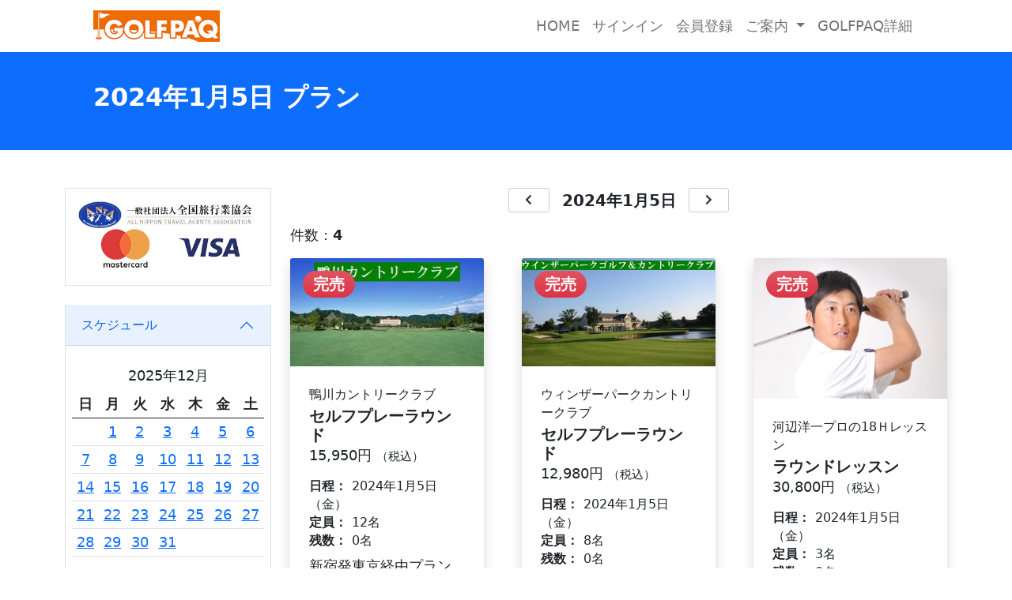

--- FILE ---
content_type: text/html; charset=UTF-8
request_url: https://www.golfpaq.net/booking/plan/index/2024/1/5
body_size: 36089
content:
<!DOCTYPE html>
<html lang="ja">
<head>
	<meta charset="utf-8" />
	<meta name="viewport" content="width=device-width, initial-scale=1, shrink-to-fit=no" />
	<meta name="description" content="" />
	<meta name="author" content="" />
	<title>一人参加型バスゴルフツアー　GOLFPAQ日程サイト</title>

	<!-- favicon-->
	<link rel="shortcut icon" href="https://www.golfpaq.net/images/favicons/favicon.ico" />

	<!-- css -->
	<link
		href="https://www.golfpaq.net/booking/frontend/assets/css/style.css"
		rel="stylesheet">

	<!-- fontawesome -->
	<link
		rel="stylesheet"
		href="https://pro.fontawesome.com/releases/v5.10.0/css/all.css"
		integrity="sha384-AYmEC3Yw5cVb3ZcuHtOA93w35dYTsvhLPVnYs9eStHfGJvOvKxVfELGroGkvsg+p"
		crossorigin="anonymous">

	<!-- progress-wizard -->
	<link
		href="https://www.golfpaq.net/booking/vendors/progress-wizard/progress-wizard.min.css"
		rel="stylesheet">

	<!-- custom css -->
	<link
		href="https://www.golfpaq.net/booking/frontend/assets/css/custom.css"
		rel="stylesheet">

	<style type="text/css">
	.cover {
		background-image: url(frontend/assets/img/cover.jpg);
		background-size: cover;
	}
	</style>

	

	<!-- Global site tag (gtag.js) - Google Analytics -->
	<script async src="https://www.googletagmanager.com/gtag/js?id=UA-518930-4"></script>
	<script>
	window.dataLayer = window.dataLayer || [];
	function gtag(){dataLayer.push(arguments);}
	gtag('js', new Date());

	gtag('config', 'UA-518930-4');
	</script>

	<!-- Google Tag Manager -->
	<script>
	(function(w,d,s,l,i){w[l]=w[l]||[];w[l].push({
		'gtm.start':new Date().getTime(),
		event:'gtm.js'});

		var f=d.getElementsByTagName(s)[0],
		j=d.createElement(s),dl=l!='dataLayer'?'&l='+l:'';
		j.async=true;
		j.src='https://www.googletagmanager.com/gtm.js?id='+i+dl;
		f.parentNode.insertBefore(j,f);
	})(window,document,'script','dataLayer','GTM-PFRWZCQ');
	</script>
</head>
<body class="d-flex flex-column h-100">
	<main class="flex-shrink-0">

		<nav class="navbar navbar-expand-lg navbar-light bg-white fixed-top">
	<div class="container px-5">
		<a
			class="navbar-brand"
			href="https://www.golfpaq.net/booking"
		>
			<img
				class=""
				src="https://www.golfpaq.net/booking/frontend/assets/img/logo.png"
				style="height:40px;"
			>
		</a>
		<button class="navbar-toggler" type="button" data-bs-toggle="collapse" data-bs-target="#navbarSupportedContent" aria-controls="navbarSupportedContent" aria-expanded="false" aria-label="Toggle navigation"><span class="navbar-toggler-icon"></span></button>
		<div class="collapse navbar-collapse" id="navbarSupportedContent">
			<ul class="navbar-nav ms-auto mb-2 mb-lg-0">
				<li class="nav-item">
					<a
						class="nav-link"
						href="https://www.golfpaq.net/booking"
					>
						HOME
					</a>
				</li>
								<li class="nav-item">
					<a
						class="nav-link"
						href="https://www.golfpaq.net/booking/signin"
					>
						サインイン
					</a>
				</li>
				<li class="nav-item">
					<a
						class="nav-link"
						href="https://www.golfpaq.net/booking/register/create"
					>
						会員登録
					</a>
				</li>
								<li class="nav-item dropdown">
					<a
						class="nav-link dropdown-toggle"
						href="#"
						id="dropdown"
						role="button"
						data-bs-toggle="dropdown"
						aria-expanded="false"
					>
						ご案内
					</a>
					<ul
						class="dropdown-menu dropdown-menu-end"
						aria-labelledby="dropdown"
					>
						<li>
							<a
								class="dropdown-item"
								href="https://www.golfpaq.net/booking/info"
							>
								初めての方へ
							</a>
						</li>
						<li>
							<a
								class="dropdown-item"
								href="https://www.golfpaq.net/booking/guide"
							>
								申込方法
							</a>
						</li>
					</ul>
				</li>
				<li class="nav-item">
					<a
						class="nav-link"
						href="/"
					>
						GOLFPAQ詳細
					</a>
				</li>
			</ul>
		</div>
	</div>
</nav>
		<!-- header -->
<header class="bg-primary py-5" style="margin-top:56px;">
	<div class="container px-5">
		<h1 class="h2 fw-bolder text-white mb-0">
			2024年1月5日 プラン
		</h1>
	</div>
</header>
<!-- /.header -->

<!-- section -->
<section class="py-5">
	<div class="container">
		<div class="row">
			
			<!-- main -->
			<main class="col-md-9 order-md-1">
				
				<!-- button -->
<div class="d-md-none">
	<div
		class="
			btn-group btn-group-sm
			w-100 mb-5"
		role="group"
	>
		<a
			class="btn btn-default py-2"
			href="#a_schedule"
		>
			スケジュール
		</a>
		<a
			class="btn btn-default py-2"
			href="#a_dept"
		>
			乗車場所
		</a>
		<a
			class="btn btn-default py-2"
			href="#a_link"
		>
			ゴルフ場
		</a>
		<a
			class="btn btn-default py-2"
			href="#a_course_category"
		>
			コース分類
		</a>
	</div>
</div>
<!-- /.button -->				
				<div class="d-flex justify-content-center align-items-center mb-3">
					<a
						class="btn btn-default btn-sm px-3"
						href="https://www.golfpaq.net/booking/plan/index/2024/1/4"
					>
	 					<i class="fas fa-chevron-left fa-fw"></i>
	 				</a>
					<h5 class="fw-bold mb-0 mx-3">
						2024年1月5日
					</h5>
					<a
						class="btn btn-default btn-sm px-3"
						href="https://www.golfpaq.net/booking/plan/index/2024/1/6"
					>
	 					<i class="fas fa-chevron-right fa-fw"></i>
	 				</a>
				</div>
				
				<!-- toolbar -->
				<div class="d-flex justify-content-between align-items-center mb-3">
					<div>
						件数 :
						<span class="fw-bold">
							4
						</span>
					</div>
				</div>
				<!-- /.toolbar -->
				
								<div class="row gx-5">
										<div class="col-lg-4 mb-5">
	<div class="card h-100 shadow border-0">
		<img
			class="card-img-top"
			src="https://www.golfpaq.net/booking/storage/images/course/031511/EnYjD0rXBZuqjQmfCZWKZrKx0YbIFhPM.jpg"
			alt="..."
		>
				<div class="card-img-overlay" style="height:100px;">
			<div class="badge bg-danger bg-gradient rounded-pill fs-5">
				完売
			</div>
		</div>
				<div class="card-body p-4">
			<p class="small mb-1">
				鴨川カントリークラブ
			</p>
			<h5 class="card-title fw-bold mb-1">
				セルフプレーラウンド
			</h5>
			<h6 class="mb-3">
				15,950円
				<span class="small">
					（税込）
				</span>
			</h6>
			<ul class="list-unstyled small mb-2">
				<li>
					<span class="fw-bold">
						日程：
					</span>
					
					2024年1月5日（金）
				</li>
				<li>
					<span class="fw-bold">
						定員：
					</span>
					12名
				</li>
				<li>
					<span class="fw-bold">
						残数：
					</span>
					0名
				</li>
			</ul>
			<p class="mb-0">
				新宿発東京経由プラン
			</p>
		</div>
		<div class="card-footer p-4 pt-0 bg-transparent border-top-0">
			<div class="d-grid gap-2">
				<a
					class="btn btn-outline-primary border border-primary border-2"
					href="https://www.golfpaq.net/booking/plan/show/1/531/23039"
				>
					詳細
				</a>
				<a
					class="btn btn-outline-secondary disabled"
					href="https://www.golfpaq.net/booking/order/create/1/531/23039"
				>
					申し込み
				</a>
			</div>
		</div>
	</div>
</div>
										<div class="col-lg-4 mb-5">
	<div class="card h-100 shadow border-0">
		<img
			class="card-img-top"
			src="https://www.golfpaq.net/booking/storage/images/course/012012/lktga1QacFwV9qPe7TRZB2nSxtrY1DU2.jpg"
			alt="..."
		>
				<div class="card-img-overlay" style="height:100px;">
			<div class="badge bg-danger bg-gradient rounded-pill fs-5">
				完売
			</div>
		</div>
				<div class="card-body p-4">
			<p class="small mb-1">
				ウィンザーパークカントリークラブ
			</p>
			<h5 class="card-title fw-bold mb-1">
				セルフプレーラウンド
			</h5>
			<h6 class="mb-3">
				12,980円
				<span class="small">
					（税込）
				</span>
			</h6>
			<ul class="list-unstyled small mb-2">
				<li>
					<span class="fw-bold">
						日程：
					</span>
					
					2024年1月5日（金）
				</li>
				<li>
					<span class="fw-bold">
						定員：
					</span>
					8名
				</li>
				<li>
					<span class="fw-bold">
						残数：
					</span>
					0名
				</li>
			</ul>
			<p class="mb-0">
				新宿発池袋経由プラン
			</p>
		</div>
		<div class="card-footer p-4 pt-0 bg-transparent border-top-0">
			<div class="d-grid gap-2">
				<a
					class="btn btn-outline-primary border border-primary border-2"
					href="https://www.golfpaq.net/booking/plan/show/1/560/23192"
				>
					詳細
				</a>
				<a
					class="btn btn-outline-secondary disabled"
					href="https://www.golfpaq.net/booking/order/create/1/560/23192"
				>
					申し込み
				</a>
			</div>
		</div>
	</div>
</div>
										<div class="col-lg-4 mb-5">
	<div class="card h-100 shadow border-0">
		<img
			class="card-img-top"
			src="https://www.golfpaq.net/booking/storage/images/course/005559/aw6jy7SEawyzdJkLI3Uqtjm97egAqPJv.jpg"
			alt="..."
		>
				<div class="card-img-overlay" style="height:100px;">
			<div class="badge bg-danger bg-gradient rounded-pill fs-5">
				完売
			</div>
		</div>
				<div class="card-body p-4">
			<p class="small mb-1">
				河辺洋一プロの18Ｈレッスン
			</p>
			<h5 class="card-title fw-bold mb-1">
				ラウンドレッスン
			</h5>
			<h6 class="mb-3">
				30,800円
				<span class="small">
					（税込）
				</span>
			</h6>
			<ul class="list-unstyled small mb-2">
				<li>
					<span class="fw-bold">
						日程：
					</span>
					
					2024年1月5日（金）
				</li>
				<li>
					<span class="fw-bold">
						定員：
					</span>
					3名
				</li>
				<li>
					<span class="fw-bold">
						残数：
					</span>
					0名
				</li>
			</ul>
			<p class="mb-0">
				会場：鴨川CC　新宿発東京経由プラン　生徒は最大で3名まで！
			</p>
		</div>
		<div class="card-footer p-4 pt-0 bg-transparent border-top-0">
			<div class="d-grid gap-2">
				<a
					class="btn btn-outline-primary border border-primary border-2"
					href="https://www.golfpaq.net/booking/plan/show/2/742/23041"
				>
					詳細
				</a>
				<a
					class="btn btn-outline-secondary disabled"
					href="https://www.golfpaq.net/booking/order/create/2/742/23041"
				>
					申し込み
				</a>
			</div>
		</div>
	</div>
</div>
										<div class="col-lg-4 mb-5">
	<div class="card h-100 shadow border-0">
		<img
			class="card-img-top"
			src="https://www.golfpaq.net/booking/storage/images/course/077101/yPi0l6l84diBzIXaP8v6YuGfRLI2gEkp.jpg"
			alt="..."
		>
				<div class="card-img-overlay" style="height:100px;">
			<div class="badge bg-danger bg-gradient rounded-pill fs-5">
				完売
			</div>
		</div>
				<div class="card-body p-4">
			<p class="small mb-1">
				ワンウェイゴルフクラブ
			</p>
			<h5 class="card-title fw-bold mb-1">
				セルフプレーラウンド
			</h5>
			<h6 class="mb-3">
				14,300円
				<span class="small">
					（税込）
				</span>
			</h6>
			<ul class="list-unstyled small mb-2">
				<li>
					<span class="fw-bold">
						日程：
					</span>
					
					2024年1月5日（金）
				</li>
				<li>
					<span class="fw-bold">
						定員：
					</span>
					16名
				</li>
				<li>
					<span class="fw-bold">
						残数：
					</span>
					0名
				</li>
			</ul>
			<p class="mb-0">
				新宿発着プラン　スループレープランです♪
			</p>
		</div>
		<div class="card-footer p-4 pt-0 bg-transparent border-top-0">
			<div class="d-grid gap-2">
				<a
					class="btn btn-outline-primary border border-primary border-2"
					href="https://www.golfpaq.net/booking/plan/show/1/1413/23047"
				>
					詳細
				</a>
				<a
					class="btn btn-outline-secondary disabled"
					href="https://www.golfpaq.net/booking/order/create/1/1413/23047"
				>
					申し込み
				</a>
			</div>
		</div>
	</div>
</div>
									</div>
								
			</main>
			<!-- /.main -->
			
			<!-- aside -->
			<aside class="col-md-3 order-md-0">
				
				<div class="mb-4">
	
		
	<ul class="list-unstyled mb-0">
		<li class="mb-3">
			<img
				class="img-fluid border p-3"
				src="https://www.golfpaq.net/booking/frontend/assets/img/zenryo.png"
			>
		</li>
		
	</ul>
</div>

<div
	class="accordion mb-5"
	id="accordion"
>
	<div id="a_schedule"></div>
	<div class="accordion-item">
		<h2
			class="accordion-header"
			id="heading1"
		>
			<button
				class="accordion-button"
				type="button"
				data-bs-toggle="collapse"
				data-bs-target="#collapse1"
				aria-expanded="true"
				aria-controls="collapse1"
			>
				スケジュール
			</button>
		</h2>
		<div
			id="collapse1"
			class="accordion-collapse collapse show"
			aria-labelledby="heading1"
		>
			<div class="accordion-body text-center px-2 pb-0">
														<h6 class="card-title">
						2025年12月
					</h6>
					<table class="table table-sm mb-4">
						<thead class="">
							<tr>
								<th>
									日
								</th>
								<th>
									月
								</th>
								<th>
									火
								</th>
								<th>
									水
								</th>
								<th>
									木
								</th>
								<th>
									金
								</th>
								<th>
									土
								</th>
							</tr>
						</thead>
						<tbody class="text-center">
							<td>&nbsp;</td>
<td><a href="https://www.golfpaq.net/booking/plan/index/2025/12/1" class="">1</a></td><td><a href="https://www.golfpaq.net/booking/plan/index/2025/12/2" class="">2</a></td><td><a href="https://www.golfpaq.net/booking/plan/index/2025/12/3" class="">3</a></td><td><a href="https://www.golfpaq.net/booking/plan/index/2025/12/4" class="">4</a></td><td><a href="https://www.golfpaq.net/booking/plan/index/2025/12/5" class="">5</a></td><td><a href="https://www.golfpaq.net/booking/plan/index/2025/12/6" class="">6</a></td></tr>
<tr class="text-center">
<td><a href="https://www.golfpaq.net/booking/plan/index/2025/12/7" class="">7</a></td><td><a href="https://www.golfpaq.net/booking/plan/index/2025/12/8" class="">8</a></td><td><a href="https://www.golfpaq.net/booking/plan/index/2025/12/9" class="">9</a></td><td><a href="https://www.golfpaq.net/booking/plan/index/2025/12/10" class="">10</a></td><td><a href="https://www.golfpaq.net/booking/plan/index/2025/12/11" class="">11</a></td><td><a href="https://www.golfpaq.net/booking/plan/index/2025/12/12" class="">12</a></td><td><a href="https://www.golfpaq.net/booking/plan/index/2025/12/13" class="">13</a></td></tr>
<tr class="text-center">
<td><a href="https://www.golfpaq.net/booking/plan/index/2025/12/14" class="">14</a></td><td><a href="https://www.golfpaq.net/booking/plan/index/2025/12/15" class="">15</a></td><td><a href="https://www.golfpaq.net/booking/plan/index/2025/12/16" class="">16</a></td><td><a href="https://www.golfpaq.net/booking/plan/index/2025/12/17" class="">17</a></td><td><a href="https://www.golfpaq.net/booking/plan/index/2025/12/18" class="">18</a></td><td><a href="https://www.golfpaq.net/booking/plan/index/2025/12/19" class="">19</a></td><td><a href="https://www.golfpaq.net/booking/plan/index/2025/12/20" class="">20</a></td></tr>
<tr class="text-center">
<td><a href="https://www.golfpaq.net/booking/plan/index/2025/12/21" class="">21</a></td><td><a href="https://www.golfpaq.net/booking/plan/index/2025/12/22" class="">22</a></td><td><a href="https://www.golfpaq.net/booking/plan/index/2025/12/23" class="">23</a></td><td><a href="https://www.golfpaq.net/booking/plan/index/2025/12/24" class="">24</a></td><td><a href="https://www.golfpaq.net/booking/plan/index/2025/12/25" class="">25</a></td><td><a href="https://www.golfpaq.net/booking/plan/index/2025/12/26" class="">26</a></td><td><a href="https://www.golfpaq.net/booking/plan/index/2025/12/27" class="">27</a></td></tr>
<tr class="text-center">
<td><a href="https://www.golfpaq.net/booking/plan/index/2025/12/28" class="">28</a></td><td><a href="https://www.golfpaq.net/booking/plan/index/2025/12/29" class="">29</a></td><td><a href="https://www.golfpaq.net/booking/plan/index/2025/12/30" class="">30</a></td><td><a href="https://www.golfpaq.net/booking/plan/index/2025/12/31" class="">31</a></td><td>&nbsp;</td>
<td>&nbsp;</td>
<td>&nbsp;</td>
</tr>

					</table>
										<h6 class="card-title">
						2026年1月
					</h6>
					<table class="table table-sm mb-4">
						<thead class="">
							<tr>
								<th>
									日
								</th>
								<th>
									月
								</th>
								<th>
									火
								</th>
								<th>
									水
								</th>
								<th>
									木
								</th>
								<th>
									金
								</th>
								<th>
									土
								</th>
							</tr>
						</thead>
						<tbody class="text-center">
							<td>&nbsp;</td>
<td>&nbsp;</td>
<td>&nbsp;</td>
<td>&nbsp;</td>
<td><a href="https://www.golfpaq.net/booking/plan/index/2026/1/1" class="">1</a></td><td><a href="https://www.golfpaq.net/booking/plan/index/2026/1/2" class="">2</a></td><td><a href="https://www.golfpaq.net/booking/plan/index/2026/1/3" class="">3</a></td></tr>
<tr class="text-center">
<td><a href="https://www.golfpaq.net/booking/plan/index/2026/1/4" class="">4</a></td><td><a href="https://www.golfpaq.net/booking/plan/index/2026/1/5" class="">5</a></td><td><a href="https://www.golfpaq.net/booking/plan/index/2026/1/6" class="">6</a></td><td><a href="https://www.golfpaq.net/booking/plan/index/2026/1/7" class="">7</a></td><td><a href="https://www.golfpaq.net/booking/plan/index/2026/1/8" class="">8</a></td><td><a href="https://www.golfpaq.net/booking/plan/index/2026/1/9" class="">9</a></td><td><a href="https://www.golfpaq.net/booking/plan/index/2026/1/10" class="">10</a></td></tr>
<tr class="text-center">
<td><a href="https://www.golfpaq.net/booking/plan/index/2026/1/11" class="">11</a></td><td><a href="https://www.golfpaq.net/booking/plan/index/2026/1/12" class="">12</a></td><td><a href="https://www.golfpaq.net/booking/plan/index/2026/1/13" class="">13</a></td><td><a href="https://www.golfpaq.net/booking/plan/index/2026/1/14" class="">14</a></td><td><a href="https://www.golfpaq.net/booking/plan/index/2026/1/15" class="">15</a></td><td><a href="https://www.golfpaq.net/booking/plan/index/2026/1/16" class="">16</a></td><td><a href="https://www.golfpaq.net/booking/plan/index/2026/1/17" class="">17</a></td></tr>
<tr class="text-center">
<td><a href="https://www.golfpaq.net/booking/plan/index/2026/1/18" class="">18</a></td><td><a href="https://www.golfpaq.net/booking/plan/index/2026/1/19" class="">19</a></td><td><a href="https://www.golfpaq.net/booking/plan/index/2026/1/20" class="">20</a></td><td><a href="https://www.golfpaq.net/booking/plan/index/2026/1/21" class="">21</a></td><td><a href="https://www.golfpaq.net/booking/plan/index/2026/1/22" class="">22</a></td><td><a href="https://www.golfpaq.net/booking/plan/index/2026/1/23" class="">23</a></td><td><a href="https://www.golfpaq.net/booking/plan/index/2026/1/24" class="">24</a></td></tr>
<tr class="text-center">
<td><a href="https://www.golfpaq.net/booking/plan/index/2026/1/25" class="">25</a></td><td><a href="https://www.golfpaq.net/booking/plan/index/2026/1/26" class="">26</a></td><td><a href="https://www.golfpaq.net/booking/plan/index/2026/1/27" class="">27</a></td><td><a href="https://www.golfpaq.net/booking/plan/index/2026/1/28" class="">28</a></td><td><a href="https://www.golfpaq.net/booking/plan/index/2026/1/29" class="">29</a></td><td><a href="https://www.golfpaq.net/booking/plan/index/2026/1/30" class="">30</a></td><td><a href="https://www.golfpaq.net/booking/plan/index/2026/1/31" class="">31</a></td></tr>

					</table>
										<h6 class="card-title">
						2026年2月
					</h6>
					<table class="table table-sm mb-4">
						<thead class="">
							<tr>
								<th>
									日
								</th>
								<th>
									月
								</th>
								<th>
									火
								</th>
								<th>
									水
								</th>
								<th>
									木
								</th>
								<th>
									金
								</th>
								<th>
									土
								</th>
							</tr>
						</thead>
						<tbody class="text-center">
							<td><a href="https://www.golfpaq.net/booking/plan/index/2026/2/1" class="">1</a></td><td><a href="https://www.golfpaq.net/booking/plan/index/2026/2/2" class="">2</a></td><td><a href="https://www.golfpaq.net/booking/plan/index/2026/2/3" class="">3</a></td><td><a href="https://www.golfpaq.net/booking/plan/index/2026/2/4" class="">4</a></td><td><a href="https://www.golfpaq.net/booking/plan/index/2026/2/5" class="">5</a></td><td><a href="https://www.golfpaq.net/booking/plan/index/2026/2/6" class="">6</a></td><td><a href="https://www.golfpaq.net/booking/plan/index/2026/2/7" class="">7</a></td></tr>
<tr class="text-center">
<td><a href="https://www.golfpaq.net/booking/plan/index/2026/2/8" class="">8</a></td><td><a href="https://www.golfpaq.net/booking/plan/index/2026/2/9" class="">9</a></td><td><a href="https://www.golfpaq.net/booking/plan/index/2026/2/10" class="">10</a></td><td><a href="https://www.golfpaq.net/booking/plan/index/2026/2/11" class="">11</a></td><td><a href="https://www.golfpaq.net/booking/plan/index/2026/2/12" class="">12</a></td><td><a href="https://www.golfpaq.net/booking/plan/index/2026/2/13" class="">13</a></td><td><a href="https://www.golfpaq.net/booking/plan/index/2026/2/14" class="">14</a></td></tr>
<tr class="text-center">
<td><a href="https://www.golfpaq.net/booking/plan/index/2026/2/15" class="">15</a></td><td><a href="https://www.golfpaq.net/booking/plan/index/2026/2/16" class="">16</a></td><td><a href="https://www.golfpaq.net/booking/plan/index/2026/2/17" class="">17</a></td><td><a href="https://www.golfpaq.net/booking/plan/index/2026/2/18" class="">18</a></td><td><a href="https://www.golfpaq.net/booking/plan/index/2026/2/19" class="">19</a></td><td><a href="https://www.golfpaq.net/booking/plan/index/2026/2/20" class="">20</a></td><td><a href="https://www.golfpaq.net/booking/plan/index/2026/2/21" class="">21</a></td></tr>
<tr class="text-center">
<td><a href="https://www.golfpaq.net/booking/plan/index/2026/2/22" class="">22</a></td><td><a href="https://www.golfpaq.net/booking/plan/index/2026/2/23" class="">23</a></td><td><a href="https://www.golfpaq.net/booking/plan/index/2026/2/24" class="">24</a></td><td><a href="https://www.golfpaq.net/booking/plan/index/2026/2/25" class="">25</a></td><td><a href="https://www.golfpaq.net/booking/plan/index/2026/2/26" class="">26</a></td><td><a href="https://www.golfpaq.net/booking/plan/index/2026/2/27" class="">27</a></td><td><a href="https://www.golfpaq.net/booking/plan/index/2026/2/28" class="">28</a></td></tr>

					</table>
												</div>
		</div>
	</div>
	
	<div id="a_dept"></div>
	<div class="accordion-item">
		<h2
			class="accordion-header"
			id="heading2"
		>
			<button
				class="accordion-button"
				type="button"
				data-bs-toggle="collapse"
				data-bs-target="#collapse2"
				aria-expanded="true"
				aria-controls="collapse2"
			>
				乗車場所
			</button>
		</h2>
		<div
			id="collapse2"
			class="accordion-collapse collapse show"
			aria-labelledby="heading2"
		>
			<div class="accordion-body p-0">
				<div class="list-group list-group-flush">
										<a
						class="list-group-item list-group-item-action d-flex justify-content-between align-items-center"
						href="https://www.golfpaq.net/booking/dept/1/2024/1"
					>
						新宿
						<span class="text-muted">
							<i class="fas fa-angle-right fa-fw"></i>
						</span>
					</a>
										<a
						class="list-group-item list-group-item-action d-flex justify-content-between align-items-center"
						href="https://www.golfpaq.net/booking/dept/8/2024/1"
					>
						大井町駅
						<span class="text-muted">
							<i class="fas fa-angle-right fa-fw"></i>
						</span>
					</a>
										<a
						class="list-group-item list-group-item-action d-flex justify-content-between align-items-center"
						href="https://www.golfpaq.net/booking/dept/11/2024/1"
					>
						王子駅
						<span class="text-muted">
							<i class="fas fa-angle-right fa-fw"></i>
						</span>
					</a>
										<a
						class="list-group-item list-group-item-action d-flex justify-content-between align-items-center"
						href="https://www.golfpaq.net/booking/dept/12/2024/1"
					>
						池袋駅
						<span class="text-muted">
							<i class="fas fa-angle-right fa-fw"></i>
						</span>
					</a>
										<a
						class="list-group-item list-group-item-action d-flex justify-content-between align-items-center"
						href="https://www.golfpaq.net/booking/dept/3/2024/1"
					>
						東京駅
						<span class="text-muted">
							<i class="fas fa-angle-right fa-fw"></i>
						</span>
					</a>
										<a
						class="list-group-item list-group-item-action d-flex justify-content-between align-items-center"
						href="https://www.golfpaq.net/booking/dept/14/2024/1"
					>
						羽田空港
						<span class="text-muted">
							<i class="fas fa-angle-right fa-fw"></i>
						</span>
					</a>
										<a
						class="list-group-item list-group-item-action d-flex justify-content-between align-items-center"
						href="https://www.golfpaq.net/booking/dept/16/2024/1"
					>
						成田空港
						<span class="text-muted">
							<i class="fas fa-angle-right fa-fw"></i>
						</span>
					</a>
										<a
						class="list-group-item list-group-item-action d-flex justify-content-between align-items-center"
						href="https://www.golfpaq.net/booking/dept/15/2024/1"
					>
						現地集合（GOLFPAQ旅）
						<span class="text-muted">
							<i class="fas fa-angle-right fa-fw"></i>
						</span>
					</a>
										<a
						class="list-group-item list-group-item-action d-flex justify-content-between align-items-center"
						href="https://www.golfpaq.net/booking/dept/17/2024/1"
					>
						大崎
						<span class="text-muted">
							<i class="fas fa-angle-right fa-fw"></i>
						</span>
					</a>
									</div>
			</div>
		</div>
	</div>
	
	<div id="a_link"></div>
	<div class="accordion-item">
		<h2
			class="accordion-header"
			id="heading3"
		>
			<button
				class="accordion-button"
				type="button"
				data-bs-toggle="collapse"
				data-bs-target="#collapse3"
				aria-expanded="true"
				aria-controls="collapse3"
			>
				ゴルフ場
			</button>
		</h2>
		<div
			id="collapse3"
			class="accordion-collapse collapse show"
			aria-labelledby="heading3"
		>
			<div class="accordion-body px-3">
				<select class="form-select" id="link" name="link_id"><option value="" selected="selected"> ゴルフ場を選択してください </option><option value="60">‐‐‐</option><option value="509">足利カントリークラブ多幸コース</option><option value="510">足利カントリークラブ飛駒コース</option><option value="2">岩瀬桜川カントリークラブ　</option><option value="8">潮来カントリー倶楽部</option><option value="1">ウィンザーパークカントリークラブ</option><option value="185">ABCいすみゴルフコース</option><option value="17">エヴァンタイユ ゴルフクラブ</option><option value="347">かすみがうらゴルフクラブ</option><option value="351">勝田ゴルフ倶楽部</option><option value="35">烏山城カントリークラブ</option><option value="15">鴨川カントリークラブ</option><option value="7">勝浦東急ゴルフコース</option><option value="787">京カントリークラブ</option><option value="363">ゴルフ５カントリーサニーフィールド</option><option value="225">ゴルフ５カントリーオークビレッヂ</option><option value="12">広陵カントリークラブ</option><option value="371">ザ・オーシャンゴルフクラブ</option><option value="643">北武蔵カントリークラブ</option><option value="9">サンヒルズカントリークラブ</option><option value="654">埼玉国際ゴルフ倶楽部</option><option value="31">猿島カントリー倶楽部</option><option value="14">JGM霞丘ゴルフクラブ</option><option value="19">白帆カントリークラブ</option><option value="378">新・西山荘カントリー倶楽部</option><option value="383">ジェイゴルフ霞ヶ浦</option><option value="29">セントラルゴルフNEWコース</option><option value="562">太平洋クラブ益子PGAコース</option><option value="394">太平洋クラブ大洗シャーウッドコース</option><option value="261">長南カントリークラブ</option><option value="28">千葉新日本ゴルフ倶楽部</option><option value="6">鶴舞カントリー倶楽部</option><option value="26">出島ゴルフクラブ</option><option value="409">豊里ゴルフクラブ</option><option value="16">南摩城カントリークラブ</option><option value="242">太平洋クラブ成田コース</option><option value="43">平川カントリークラブ</option><option value="414">ノースショアカントリークラブ</option><option value="22">ピートダイGC VIPコース</option><option value="23">ピートダイGC ロイヤルコース</option><option value="81">日立高鈴ゴルフ倶楽部</option><option value="773">富士小山ゴルフクラブ</option><option value="71">富士桜カントリー倶楽部</option><option value="79">富士レイクサイドカントリー倶楽部</option><option value="686">平成倶楽部</option><option value="302">マグレガーカントリークラブ</option><option value="304">万木城カントリークラブ</option><option value="606">益子カントリー倶楽部</option><option value="425">マナゴルフクラブ</option><option value="307">南茂原カントリークラブ</option><option value="316">山田ゴルフ倶楽部</option><option value="82">レイク相模カントリークラブ</option><option value="788">ロイヤルスターゴルフクラブ</option><option value="76">ワイルドダックカントリークラブ</option><option value="435">ワンウェイゴルフクラブ</option><option value="519">うぐいすの森ゴルフクラブ＆ホテル馬頭</option><option value="779">ジュン＆ロペ宿泊プラン</option><option value="452">軽井沢高原ゴルフ倶楽部</option><option value="772">伊豆オーシャンビューゴルフ旅2</option><option value="749">伊豆ゴルフ旅</option><option value="752">益子ゴルフ旅</option><option value="770">茨城STAY</option><option value="786">益子ゴルフ旅2</option><option value="751">温泉・涼風　鬼怒川ゴルフ1泊2日プラン</option><option value="757">那須/白河　涼華ゴルフ</option><option value="763">白河　涼華ゴルフ</option><option value="758">名門烏山城/那須リゾート</option><option value="80">蓼科高原2dayゴルフ旅</option><option value="765">白沢高原GOLFPAQ旅</option><option value="602">ベルセルバカントリークラブ さくらコース（栃木県）</option><option value="781">小名浜オーシャン宿泊プラン</option><option value="434">ロックヒルゴルフクラブ</option><option value="759">三重/伊勢ツアー</option><option value="761">静岡カントリーツアー</option><option value="756">The高知</option><option value="760">沖縄リゾートゴルフ</option><option value="764">宮崎</option><option value="766">松山と道後温泉</option><option value="768">北海道(札幌)ゴルフ</option><option value="771">北海道プレミアムゴルフ</option><option value="774">有馬温泉ゴルフツアー</option><option value="775">The best view宮古島</option><option value="776">石川県応援ゴルフツアー</option><option value="777">長崎リゾートアイランドツアー</option><option value="778">六甲国際GC制覇ツアー</option><option value="782">南紀白浜ゴルフツアー</option><option value="783">おもろいがいっぱい大阪ゴルフ旅</option><option value="784">よか福岡ゴルフ旅</option><option value="785">活彩　青森旅</option><option value="789">熊本もっとゴルフ旅</option></select>
			</div>
		</div>
	</div>
	
	<div id="a_course_category"></div>
	<div class="accordion-item">
		<h2
			class="accordion-header"
			id="heading4"
		>
			<button
				class="accordion-button"
				type="button"
				data-bs-toggle="collapse"
				data-bs-target="#collapse4"
				aria-expanded="false"
				aria-controls="collapse4"
			>
				コース分類
			</button>
		</h2>
		<div
			id="collapse4"
			class="accordion-collapse collapse show"
			aria-labelledby="heading4"
		>
			<div class="accordion-body p-0">
				<div class="list-group list-group-flush">
										<a
						class="list-group-item list-group-item-action d-flex justify-content-between align-items-center"
						href="https://www.golfpaq.net/booking/coursecategory/27/2024/1"
					>
						手ぶらでゴルフ
						<span class="text-muted">
							<i class="fas fa-angle-right fa-fw"></i>
						</span>
					</a>
										<a
						class="list-group-item list-group-item-action d-flex justify-content-between align-items-center"
						href="https://www.golfpaq.net/booking/coursecategory/1/2024/1"
					>
						セルフプレーラウンド
						<span class="text-muted">
							<i class="fas fa-angle-right fa-fw"></i>
						</span>
					</a>
										<a
						class="list-group-item list-group-item-action d-flex justify-content-between align-items-center"
						href="https://www.golfpaq.net/booking/coursecategory/16/2024/1"
					>
						スタッフ/キャディ付
						<span class="text-muted">
							<i class="fas fa-angle-right fa-fw"></i>
						</span>
					</a>
										<a
						class="list-group-item list-group-item-action d-flex justify-content-between align-items-center"
						href="https://www.golfpaq.net/booking/coursecategory/2/2024/1"
					>
						ラウンドレッスン
						<span class="text-muted">
							<i class="fas fa-angle-right fa-fw"></i>
						</span>
					</a>
										<a
						class="list-group-item list-group-item-action d-flex justify-content-between align-items-center"
						href="https://www.golfpaq.net/booking/coursecategory/3/2024/1"
					>
						早出発・早帰宅
						<span class="text-muted">
							<i class="fas fa-angle-right fa-fw"></i>
						</span>
					</a>
										<a
						class="list-group-item list-group-item-action d-flex justify-content-between align-items-center"
						href="https://www.golfpaq.net/booking/coursecategory/25/2024/1"
					>
						イベント
						<span class="text-muted">
							<i class="fas fa-angle-right fa-fw"></i>
						</span>
					</a>
										<a
						class="list-group-item list-group-item-action d-flex justify-content-between align-items-center"
						href="https://www.golfpaq.net/booking/coursecategory/7/2024/1"
					>
						競技会/月例会
						<span class="text-muted">
							<i class="fas fa-angle-right fa-fw"></i>
						</span>
					</a>
										<a
						class="list-group-item list-group-item-action d-flex justify-content-between align-items-center"
						href="https://www.golfpaq.net/booking/coursecategory/11/2024/1"
					>
						宿泊プランGOLFPAQ旅
						<span class="text-muted">
							<i class="fas fa-angle-right fa-fw"></i>
						</span>
					</a>
									</div>
			</div>
		</div>
	</div>

</div>				
			</aside>
			<!-- /.aside -->
			
		</div>
	</div>
</section>
<!-- /.section -->

		<footer class="bg-dark py-4 mt-auto">
	<div class="container px-5">
		<div class="row align-items-center justify-content-between flex-column flex-sm-row">
			<div class="col-auto"><div class="small m-0 text-white">
				Copyright &copy; 2022 Boxtour all right reserved
			</div>
			<div class="col-auto">
				
			</div>
		</div>
	</div>
</footer>
	</main>

	<!-- js -->
	<script src="https://code.jquery.com/jquery-3.6.0.slim.min.js" integrity="sha256-u7e5khyithlIdTpu22PHhENmPcRdFiHRjhAuHcs05RI=" crossorigin="anonymous"></script>
	<script src="https://cdn.jsdelivr.net/npm/bootstrap@5.1.0/dist/js/bootstrap.bundle.min.js"></script>
	<script
		src="https://www.golfpaq.net/booking/frontend/assets/js/scripts.js"></script>
	<script
		src="https://www.golfpaq.net/booking/frontend/assets/js/custom.js"></script>

	<script>
$(function() {
	
	// change country
	$("#link").change(function() {
		const val = $(this).val();
		
		location.href = [
			'https://www.golfpaq.net/booking/link',
			val,
			2024,
			1
		].join('/');
	});
});
</script>
</body>
</html>


--- FILE ---
content_type: text/css
request_url: https://www.golfpaq.net/booking/frontend/assets/css/custom.css
body_size: 1496
content:
@charset "UTF-8";

body {
  font-size: calc(1rem + 0.15vw);
}

h6, .h6 {
    font-size: 1.1rem;
}

.bg-default {
	background-color: #EA7E31;
}

/* accordion */
.accordion-body {
    padding: 1.75rem;
}

/* btn */
.btn-default {
    color: #333;
    background-color: #fff;
    border-color: #ccc;
}

.btn-default.active, .btn-default:active, .open > .dropdown-toggle.btn-default {
    background-image: none;
}

.btn-default.active, .btn-default.focus, .btn-default:active, .btn-default:focus, .btn-default:hover, .open>.dropdown-toggle.btn-default {
    color: #333;
    background-color: #eee;
    border-color: #ccc;
}

/* card */
.card-heading {
	font-weight: 800;
	margin-bottom: 1rem;	
}

.card-body {
    padding: 1.75rem;
}

/* col-form-label */
.col-form-label {
    font-weight: 600;
}

/* list-group */
.list-group-item {
	/* padding: 1.75rem; */
}

/* table */
.table th,
.table td {
	
    vertical-align: middle;
}

.text-shadow {
	text-shadow: 1px 1px 0 #FFF, -1px -1px 0 #FFF,
              -1px 1px 0 #FFF, 1px -1px 0 #FFF,
              0px 1px 0 #FFF,  0-1px 0 #FFF,
              -1px 0 0 #FFF, 1px 0 0 #FFF;
}




/**
 * ----------------------------------------
 * progress-indicator
 * ----------------------------------------
 */
.progress-indicator {
	font-size: 1.2rem;
}

.progress-indicator>li.completed, .progress-indicator>li.completed .bubble {
	color: #0d6efd;
}

.progress-indicator>li.completed .bubble, .progress-indicator>li.completed .bubble:after, .progress-indicator>li.completed .bubble:before {
    background-color: #0d6efd;
}
